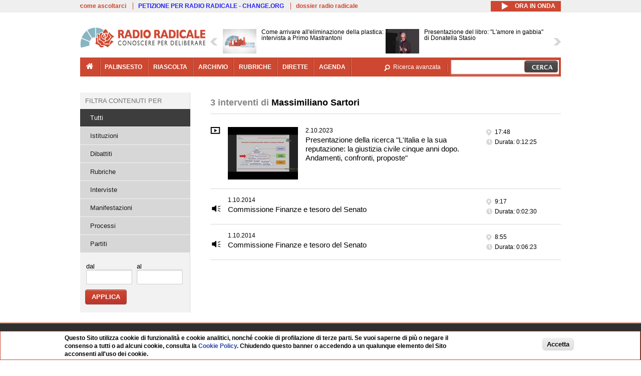

--- FILE ---
content_type: text/css
request_url: http://www.radioradicale.it/sites/www.radioradicale.it/files/css/css_nlLmd9-rOMpQUXZeL0DlJWgitFLNJAscV2dW4ZyzbiA.css
body_size: 4068
content:
.has-sidebar-first .l-content{width:700px;float:right;}.has-sidebar-second .l-content{width:700px;float:left;}.has-sidebar-first .l-region--sidebar-first{width:220px;float:left;}.has-sidebar-second .l-region--sidebar-second{width:220px;float:right;}#search_inpage{margin:20px 0;}#search_inpage label{display:none;}#search_inpage input[type="text"]{width:330px;padding-left:30px;background-image:url(/sites/all/themes/radioradicale_2014/images/icone_rev_0.png);background-repeat:no-repeat;background-position:-245px -394px;font-style:italic;font-size:14px;}.griglia_list .rubrica_item{width:223px;height:375px;margin-bottom:18px;overflow:hidden;border:1px solid #CCCCCC;}.griglia_list .rubrica_item.over,.griglia_list .rubrica_item.over .item_content{background:#f4f4f4;}.griglia_list .rubrica_item .item_img{width:223px;height:145px;background:#eee;}.griglia_list .rubrica_item .item_content{width:223px;}.griglia_list .rubrica_item .item_text{height:170px;border-bottom:1px solid #CCC;}.griglia_list .rubrica_item .item_text h2{font-size:15px;line-height:1.3;}.griglia_list .rubrica_item .item_text h2 a{color:#000;}.griglia_list .rubrica_item .item_text a.strong{font-weight:bold;}.griglia_list .rubrica_item .item_text p{padding:5px 0;}.griglia_list .rubrica_item .item_text p.autore{padding-bottom:0;}.griglia_list .rubrica_item .item_text p.time{padding-top:2px;}.griglia_list .rubrica_item .item_meta{margin:6px 10px;text-align:left;}.griglia_list .rubrica_item .item_meta a{width:100%;display:block;line-height:17px;font-size:11px;}.griglia_list .rubrica_item .item_meta .puntate{width:100px;border-right:1px solid #ccc;}.griglia_list .rubrica_item .item_meta .puntate a{font-weight:bold;}.griglia_list .rubrica_item .item_meta .feed{width:85px;}.griglia_list .rubrica_item .item_meta .feed a{color:#000;text-indent:22px;}.griglia_list .rubrica_item .item_meta .feed a.rss{background:url(/sites/all/themes/radioradicale_2014/images/icone_rev_0.png) no-repeat  -448px -147px;}.griglia_list .rubrica_item .item_meta .feed a.podcast{background:url(/sites/all/themes/radioradicale_2014/images/icone_rev_0.png) no-repeat  -450px -100px;}.lista_list .rubrica_item .item_img{display:none;}.lista_list .rubrica_item{width:100%;}.lista_list .rubrica_item .item_content{position:relative;}.lista_list .rubrica_item .item_text{width:500px;margin:0;}.lista_list .rubrica_item .item_text h2{font-size:16px;line-height:1.3;margin-bottom:3px;}.lista_list .rubrica_item .item_text h2 a{color:#000;}.lista_list .rubrica_item .item_text a.strong{font-weight:bold;}.lista_list .rubrica_item .item_text p{padding:5px 0;}.lista_list .rubrica_item .item_text p.autore{padding-top:0;}.lista_list .rubrica_item .item_text p.time{margin-top:0px;padding-left:20px;padding-bottom:0;background:url(/sites/all/themes/radioradicale_2014/images/icone_rev_0.png) no-repeat -251px -345px;}.lista_list .rubrica_item .item_meta{position:absolute;top:10px;width:150px;left:530px;text-align:left;border-left:1px solid #ccc;padding:6px 0 6px 10px;}.lista_list .rubrica_item .item_meta a{}.lista_list .rubrica_item .item_meta .puntate a{font-weight:bold;display:block;padding-left:13px;background:url(/sites/all/themes/radioradicale_2014/images/arrow_right.png) 0 3px no-repeat;margin:2px 0;}.lista_list .rubrica_item .item_meta .feed{width:100%;margin:12px 0 6px;}.lista_list .rubrica_item .item_meta .feed a{color:#000;font-weight:bold;}.lista_list .rubrica_item .item_meta .feed a.podcast{margin-right:6px;border-right:1px solid #000;padding-right:6px;float:left;}.paginazione_az{}.paginazione_az ul{width:700px;border-bottom:3px solid #F0F0F0;padding-bottom:10px;margin-bottom:20px;}.paginazione_az li{float:left;text-align:center;padding:0 3px;border-left:1px solid #000;}.paginazione_az li:first-child{border:0;}.paginazione_az li:first-child a{width:40px;}.paginazione_az li a{width:15px;display:block;}.paginazione_az li a.active{color:#000;}.redattore_item{width:318px;height:122px;margin:10px 15px;border:1px solid #ccc;float:left;position:relative;}.redattore_item .item_content{padding:10px 15px;}.redattore_item .item_content h2{font-size:16px;margin:0 0 5px;}.redattore_item .item_content .redattore_rubriche{margin-top:8px;}.redattore_item .item_content .redattore_rubriche a{margin-top:3px;display:block;padding-left:10px;color:#000;background:url(/sites/all/themes/radioradicale_2014/images/red_block.png) 0 6px no-repeat;}.context-intestazione h2.titolo_list{display:none;}.redattore_scheda{background:#f2f2f2;padding:20px;}.redattore_bio{width:680px;padding-right:15px;float:left;line-height:150%;border-right:1px solid #ccc;}.redattore_bio h2{margin-top:0;margin-bottom:16px;font-size:22px;}.redattore_bio p{font-size:13px;margin-bottom:6px;}.redattore_bio img{float:left;margin-right:20px;border:1px solid #ccc;}.redattore_info .testo{float:left;}.redattore_info{width:210px;float:right;}.redattore_info a{display:block;margin:3px 0;}.redattore_info .rubriche{margin-bottom:20px;}.redattore_info .rubriche strong{display:block;margin-bottom:8px;}.redattore_info .feed{}.redattore_info .feed a,.redattore_info .feed span{color:#000;}.redattore_info .feed span{margin:3px 0;}.redattore_info .feed span.fa{margin-right:8px;font-size:14px;}.redattore_info .feed a.strong{font-weight:bold;}.redattore_info .feed a.rss{background:url(/sites/all/themes/radioradicale_2014/images/icone_rev_0.png) no-repeat  -448px -148px;}.redattore_info .feed a.podcast{background:url(/sites/all/themes/radioradicale_2014/images/icone_rev_0.png) no-repeat  -450px -100px;}.redattore_info .feed a.time,.redattore_info .feed span.time{background:url(/sites/all/themes/radioradicale_2014/images/icone_rev_0.png) no-repeat  -448px -220px;}.redattore_info .feed a.site_url{background:url(/sites/all/themes/radioradicale_2014/images/icone_rev_0.png) no-repeat  -452px -250px;}.redattore_info .feed a.fb_url{background:url(/sites/all/themes/radioradicale_2014/images/icone_rev_0.png) no-repeat  -452px -294px;}.redattore_info .feed a.amico{background:url(/sites/all/themes/radioradicale_2014/images/icone_rev_0.png) no-repeat  -250px 0;}.redattore_info .feed a.stampa{background:url(/sites/all/themes/radioradicale_2014/images/icone_rev_0.png) no-repeat  -120px 0;width:100px;}.radio #archivio ol.lista_list li h3{margin-bottom:10px;}.radio .intro{margin:10px 0;padding-bottom:15px;border-bottom:3px solid #F0F0F0;}.radio .intro .adv.right_300{float:right;margin-left:40px;}.podcast-listing{margin-bottom:40px;}ul.podcast-list{width:50%;float:left;}ul.podcast-list li{padding-left:30px;background:url(/sites/all/themes/radioradicale_2014/images/icone_rev_0.png) no-repeat scroll -450px -100px transparent;margin:10px 0;font-size:14px;}table.palinsesto,table.riascolta{margin:20px 0 60px;}table.palinsesto th,table.riascolta th{border-bottom:3px solid #d7d7d7;padding:4px 0;font-size:11px;background:none;}table.palinsesto td,table.riascolta td{border-bottom:1px solid #d7d7d7;padding:10px 5px;font-size:13px;}table.palinsesto td.durata,table.palinsesto th.durata,table.riascolta td.durata,,table.riascolta th.durata{text-align:right;}.pal_calendario{margin:20px 0;}td.palinsesto{}td.riascolta{}.slider_palinsesto{margin:0 0 10px;width:700px;position:relative;border-bottom:3px solid #F0F0F0;border-top:3px solid #F0F0F0;}.slider_palinsesto ul{margin:0 35px;height:70px;padding:0;list-style:none;display:block;background:url(/sites/all/themes/radioradicale_2014/images/slider_sep.png) center left no-repeat}.slider_palinsesto li{width:630px;height:70px;padding:0;display:block;float:left;}.slider_palinsesto li a{width:90px;height:60px;padding-top:10px;display:block;float:left;text-align:center;color:#000;text-transform:uppercase;background:url(/sites/all/themes/radioradicale_2014/images/slider_sep.png) center right no-repeat}.slider_palinsesto li a strong{font-weight:normal;display:block;font-size:20px;}.slider_palinsesto li a:hover{text-decoration:none;color:#CD4731;background:#fcfcfc;}.slider_palinsesto li a.active{background:#F0F0F0;}.slider_palinsesto .prev,.slider_palinsesto .next{width:35px;height:70px;font-weight:bold;font-size:15px;position:absolute;top:0px;text-indent:-9999px;}.slider_palinsesto .prev{left:0px;background:url(/sites/all/themes/radioradicale_2014/images/arrow_slider_prev.png) center center no-repeat}.slider_palinsesto .next{right:0px;background:url(/sites/all/themes/radioradicale_2014/images/arrow_slider_next.png) center center no-repeat}.slider_palinsesto .disabled{opacity:0.3;}.organizzazione .list_carousel{padding-top:10px;border-top:3px solid #F0F0F0;}.organizzazione .list_carousel .prev,.organizzazione .list_carousel .next{top:5px;}.organizzazione #archivio ol.lista_list li .ls_text{width:665px;}.galassia .list_carousel{border:0;margin:20px 0;padding:0;position:relative;width:960px;}.galassia .list_carousel li{width:218px;margin:0 10px;padding:0;border:1px solid #d7d7d7;}.galassia .list_carousel li a{display:block;padding:6px;height:66px;color:#000;}.galassia .list_carousel li a img{float:left;margin-right:6px;width:66px;height:66px;}.galassia .list_carousel li h3{color:#cd4731;margin:0 0 6px;}.galassia .list_carousel li a:hover{text-decoration:none;background:#fcfcfc;}.galassia .list_carousel .disabled{opacity:0.3;}.galassia .list_carousel .prev,.galassia .list_carousel .next{top:0px;height:80px;width:20px;background-color:red;}.galassia .list_carousel .prev{left:-15px;background:url(/sites/all/themes/radioradicale_2014/images/arrow_slider_prev.png) center center no-repeat}.galassia .list_carousel .next{right:-15px;background:url(/sites/all/themes/radioradicale_2014/images/arrow_slider_next.png) center center no-repeat}.galassia #listOrg li{margin-bottom:10px;}.galassia .list_carousel hr{height:3px;border:0;background:#f8f8f8;margin:4px 0 14px;}.agenda .intro{margin-bottom:20px;}.agenda .intro p{margin-bottom:15px;line-height:150%;}.agenda_calendario{margin-bottom:20px;}table.agenda_pol{margin:20px 0 60px;}table.agenda_pol th{border-bottom:3px solid #d7d7d7;padding:4px 0;font-size:11px;background:none;}table.agenda_pol td{border-bottom:1px solid #d7d7d7;padding:10px 5px;font-size:13px;}table.agenda_pol td  a.vai_diretta{display:block;font-size:11px;background:url(/sites/all/themes/radioradicale_2014/images/icone_rev_0.png) no-repeat scroll -411px -183px transparent;}table.agenda_pol td p.alert{margin:6px 0;font-size:11px;color:#666;}table.agenda_pol td .agenda_item{padding-left:30px;font-size:12px;position:relative;}table.agenda_pol td .agenda_item h3,table.agenda_pol td .agenda_item span.noreg{font-size:14px;margin:3px 0;}table.agenda_pol td .agenda_item span.noreg{color:#cd4731;font-weight:bold;display:block;}table.agenda_pol td .agenda_item .tipo_media{background:url(/sites/all/themes/radioradicale_2014/images/icone_rev_0.png) no-repeat scroll 0 0 transparent;height:15px;width:20px;position:absolute;top:3px;left:0;text-indent:-9999px;}table.agenda_pol td .agenda_item .tipo_media.audio{background-position:-120px -105px;}table.agenda_pol td .agenda_item .tipo_media.video{background-position:-40px -50px;}table.agenda_pol td .agenda_item .tipo_media.disable{opacity:.2;}table.agenda_pol td .agenda_item .enti{margin:5px 0;}.pagina #path{margin:10px 0;}.pagina .page_menu{border-right:1px solid #d9d9d9;border-bottom:1px solid #d9d9d9;}.pagina .page_menu ul li{background:#f2f2f2;height:35px;line-height:35px;border-bottom:1px solid #e7e7e7;font-size:13px}.pagina .page_menu  ul li a{padding-left:20px;display:block;color:#1d1d1d;}.pagina .page_menu  ul li a:hover{text-decoration:none;background:#e7e7e7;}.pagina .page_menu  ul li.active a{background:#d7d7d7;}.pagina h1.titolo-pagina{border-bottom:3px solid #F0F0F0;margin-bottom:10px;padding-bottom:6px;font-size:18px;}.pagina .node__content{font-size:13px;line-height:140%;}.pagina .node__content p{margin:1.2em 0;}.pagina .node__content ul,.pagina .node__content ol{margin:25px 15px;padding:0;}.pagina .node__content ul li{padding-left:12px;background:url(/sites/all/themes/radioradicale_2014/images/red_block.png) no-repeat scroll 0 9px transparent;}.pagina .node__content blockquote{margin:30px 0 10px;font-style:italic;padding:10px 50px 0;background:url(/sites/all/themes/radioradicale_2014/images/blockquote.png) 20px 0 no-repeat}.pagina .node__content small.bq-author{font-size:11px;color:#666;}.pagina .video-embedded{text-align:center;}.pagina .l-region--sidebar-second .block-first{padding-top:35px;}.pagina #testo-pagina .footer-pagina{border-top:1px solid #d7d7d7;margin-top:30px;padding:20px 0;}.noborder{border:0 !important;}a.tutto{background:url(/sites/all/themes/radioradicale_2014/images/arrow_right.png) no-repeat center right transparent;padding-right:11px;}.header-archivio{background:#3d3d3d;padding:8px 20px;color:#fff;font-size:12px;position:relative;}.header-archivio a.vedi-tutti{position:absolute;right:10px;top:6px;color:#fff;}.header-archivio a.vedi-tutti:hover{text-decoration:none;color:#ddd;}.header-archivio a.vedi-tutti span{font-size:14px;padding-left:6px;}#archivio .list_filter_col h3.bg-white{background:#fff;padding-left:0;}.filtro_ordina label{float:left;margin-right:15px;line-height:30px;color:#3d3d3d;}#archivio .list_filter_col .filter_col_box.filtra_tipo_menu{margin-top:0;}.filtra_tipo_menu ul li a{padding:15px 30px;color:#1d1d1d;display:block;font-size:13px;}.filtra_tipo_menu ul li a span{display:block;color:#666;font-size:11px;}.filtra_tipo_menu ul li a:hover{text-decoration:none;background:#eaeaea;}.filtra_tipo_menu ul li.active a{background:#d7d7d7;}#archivio .list_filter_col form .cerca_periodo{margin:12px 20px;}#archivio .list_filter_col form .cerca_periodo label{float:left;width:25px;line-height:24px;}#archivio .list_filter_col form .cerca_periodo input[type="text"]{background:url(/sites/all/themes/radioradicale_2014/images/form_ico_cal.png) no-repeat scroll 98px 5px #FFFFFF;padding:5px 6px;width:105px;}#archivio ol.lista_list li .ls_intervistato{margin-top:2px;}#archivio ol.lista_list li .ls_autore{margin-top:2px;}#archivio ol.lista_list li .ls_summary{padding:0 15px;margin:12px 0;border-left:3px solid #d7d7d7;}ul.sidebar_list li{background:url(/sites/all/themes/radioradicale_2014/images/square.png) no-repeat scroll 0 7px transparent;font-size:13px;margin:10px 0;padding-left:12px;}ol.lista_list .approfon_item{width:700px;height:auto;float:none;}ol.lista_list .approfon_content{width:640px;}.testo{font-size:14px;}.testo p{margin:1em 0;}.testo ol{margin:1em 2em;padding:0;list-style:decimal outside;}.testo ol li{margin:5px 0;}.testo ul{margin:1em;padding:0;}.testo ul li{margin:5px 0;padding-left:10px;background:url(/sites/all/themes/radioradicale_2014/images/red_block.png) 0 5px no-repeat;}.testo h2{font-size:22px;line-height:1.2;padding-bottom:5px;margin-bottom:15px;border-bottom:3px solid #F0F0F0;}.testo h3{font-size:16px;}#rrblocks-palinsesto-calendario-form select,#rrblocks-agenda-politica-calendario-form select,#rrblocks-riascolta-calendario-form select{padding-left:5px;}
#archivio{background:url(/sites/all/themes/radioradicale_2014/images/bg_archivio.png) repeat-y;margin-left:auto;margin-right:auto;}#archivio .l-content{float:right;width:700px;}.l-main{background:none;}ul.breadcrumb{border:none;}.result-header h1{font-size:22px;margin-top:-2px;}.rubrica_item{min-height:83px;}.section-soggetto .switch_view{display:none;}.views-exposed-widget{padding-bottom:30px;}.views-exposed-widget label{display:block;padding:10px;margin:0;text-transform:uppercase;font-size:13px;line-height:13px;font-weight:normal;color:#727272;}aside .views-exposed-form .form-type-select{position:relative;}aside .views-exposed-form .form-type-select ul li{background:#d7d7d7;height:35px;line-height:35px;border-bottom:1px solid #fff;font-size:13px}aside .views-exposed-form .form-type-select ul li a{padding-left:20px;display:block;color:#1d1d1d;}aside .views-exposed-form .form-type-select ul li a:hover{text-decoration:none;background:#aaa;}aside .views-exposed-form .form-type-select ul li.selected > a{color:#fff;background:#3d3d3d;z-index:5;position:relative;text-shadow:none;}aside .views-exposed-form .form-type-select ul li{border-bottom:1px solid #F2f2f2;}aside .views-exposed-form .form-type-select ul li ul.subfilter li{border-bottom:1px solid #d9d9d9;}.bef-select-as-links li{display:none;}.bef-select-as-links li.form-type-bef-link{display:list-item;}#archivio .form-item-field-generi-tid ul,#archivio .form-item-field-tipi-di-contenuto-value ul{margin:0 12px;color:#666;font-size:11px;}#archivio .form-item-field-generi-tid ul li,#archivio .form-item-field-tipi-di-contenuto-value ul li{margin:6px 0;padding-left:10px;background:url(/sites/all/themes/radioradicale_2014/images/red_block.png) 0 5px no-repeat;}#archivio .form-item-field-generi-tid ul li a,#archivio .form-item-field-tipi-di-contenuto-value ul li a{color:#1a1a1a;}#archivio .views-widget-filter-field_data_1 .views-widget,#archivio .views-widget-filter-field_data_2 .views-widget{display:inline-block;vertical-align:middle;}#edit-field-data-2-datepicker-popup-1{margin-left:10px;}.context-elenco .l-region--sidebar-first .views-exposed-widget{display:none;}.context-intestazione .l-region--sidebar-first .views-exposed-widget{display:inline-block;}.context-elenco .l-region--sidebar-first .views-widget-filter-raggruppamenti_radio,.context-elenco .l-region--sidebar-first .views-widget-filter-field_registrazione_raggruppamenti_radio,.context-elenco .l-region--sidebar-first .views-widget-filter-field_data_1,.context-elenco .l-region--sidebar-first .views-widget-filter-prima_lettera_cognome,.context-elenco .l-region--sidebar-first .views-widget-filter-field_data_2,.context-elenco .l-region--sidebar-first .views-exposed-widget.views-submit-button,.context-elenco .l-region--sidebar-first .views-exposed-widget.views-reset-button{display:block;}.context-elenco .l-region--sidebar-first .form-type-date-popup{margin:0;}.context-elenco .l-region--sidebar-first .form-type-date-popup .description{display:none;}.context-elenco .l-region--sidebar-first .form-type-date-popup input.form-text{width:70px;}.context-elenco .l-region--sidebar-first .views-widget-filter-field_data_1,.context-elenco .l-region--sidebar-first .views-widget-filter-field_data_2,.context-elenco .l-region--sidebar-first .views-widget-filter-field_data_value_1,.context-elenco .l-region--sidebar-first .views-widget-filter-field_data_value_2{float:left;width:35%;margin-top:20px;margin-bottom:10px;padding:0 12px;}.context-elenco .l-region--sidebar-first .views-widget-filter-field_data_1 label,.context-elenco .l-region--sidebar-first .views-widget-filter-field_data_2 label{display:block;padding:0 5px 0 0;text-transform:none;color:#000}.context-elenco .l-region--sidebar-first .views-widget-filter-field_data_1 .form-item label,.context-elenco .l-region--sidebar-first .views-widget-filter-field_data_2 .form-item label{display:none;}.context-elenco .l-region--sidebar-first .views-exposed-widget.views-submit-button{clear:both;margin:10px;}#block-views-exp-ricerca-avanzata-solr-list .views-widget-filter-field_data_1,#block-views-exp-ricerca-avanzata-solr-list .views-widget-filter-field_data_2,#block-views-exp-ricerca-avanzata-solr-list .views-exposed-widget.views-submit-button,#block-views-exp-ricerca-avanzata-solr-list .views-exposed-widget.views-reset-button{display:none;}#block-views-exp-ricerca-avanzata-opzioni .views-exposed-widget{display:none;width:330px;float:left;margin-bottom:10px;}#block-views-exp-ricerca-avanzata-opzioni .views-widget-filter-field_data_1,#block-views-exp-ricerca-avanzata-opzioni .views-widget-filter-field_data_2{width:160px;}#block-views-exp-ricerca-avanzata-opzioni .views-exposed-widget.views-submit-button,#block-views-exp-ricerca-avanzata-opzioni .views-widget-filter-search_api_views_fulltext,#block-views-exp-ricerca-avanzata-opzioni .views-widget-filter-field_data_1,#block-views-exp-ricerca-avanzata-opzioni .views-widget-filter-field_data_2,#block-views-exp-ricerca-avanzata-opzioni .views-widget-filter-field_generi,#block-views-exp-ricerca-avanzata-opzioni .views-widget-filter-field_luogo,#block-views-exp-ricerca-avanzata-opzioni .views-widget-filter-attached_field_soggetti,#block-views-exp-ricerca-avanzata-opzioni .views-widget-filter-field_organizzatori_title,#block-views-exp-ricerca-avanzata-opzioni .views-widget-filter-field_redattori_title,#block-views-exp-ricerca-avanzata-opzioni .views-widget-filter-field_argomento{display:block;}#block-views-exp-ricerca-avanzata-opzioni label{padding:0}#block-views-exp-ricerca-avanzata-opzioni .form-type-date-popup{margin:0;}#block-views-exp-ricerca-avanzata-opzioni .form-type-date-popup .description{display:none;}#block-views-exp-ricerca-avanzata-opzioni .form-type-date-popup input{width:70px;}#block-views-exp-ricerca-avanzata-opzioni .views-widget-filter-field_data_1 .form-item label,#block-views-exp-ricerca-avanzata-opzioni .views-widget-filter-field_data_2 .form-item label{display:none;}#block-views-exp-ricerca-avanzata-opzioni .views-widget-filter-field_data_1 label,#block-views-exp-ricerca-avanzata-opzioni .views-widget-filter-field_data_2 label{text-transform:none;}#block-views-exp-ricerca-avanzata-opzioni form input[type="text"]{padding:5px 10px;}#block-views-exp-ricerca-avanzata-opzioni form input[type="text"],#block-views-exp-ricerca-avanzata-opzioni form select{font-size:14px;}#block-views-exp-ricerca-avanzata-opzioni .form-type-textfield,#block-views-exp-ricerca-avanzata-opzioni .form-type-select{margin-top:2px;width:235px;}#block-views-exp-ricerca-avanzata-opzioni .form-type-textfield input{width:235px;}#block-views-exp-ricerca-avanzata-opzioni .form-type-select select{width:255px;}#block-views-exp-ricerca-avanzata-opzioni .form-type-textfield.form-item-field-data-1-date input,#block-views-exp-ricerca-avanzata-opzioni .form-type-textfield.form-item-field-data-2-date input{width:75px;}#edit-field-organizzatori-field-tipi-ente-all--2,#edit-field-radicali-all--2{display:none;}#block-views-info-tassonomia-testata-info{clear:both;}.page-taxonomy-term{}.page-soggetti .header_listing h2.titolo_list,.page-organizzatore .header_listing h2.titolo_list{padding-right:0;}
